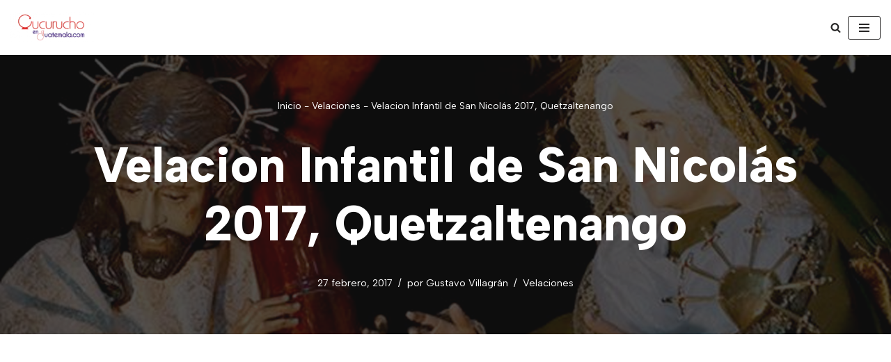

--- FILE ---
content_type: text/html; charset=utf-8
request_url: https://www.google.com/recaptcha/api2/aframe
body_size: 269
content:
<!DOCTYPE HTML><html><head><meta http-equiv="content-type" content="text/html; charset=UTF-8"></head><body><script nonce="NRDWg3xajuF0NJdWwOxB8g">/** Anti-fraud and anti-abuse applications only. See google.com/recaptcha */ try{var clients={'sodar':'https://pagead2.googlesyndication.com/pagead/sodar?'};window.addEventListener("message",function(a){try{if(a.source===window.parent){var b=JSON.parse(a.data);var c=clients[b['id']];if(c){var d=document.createElement('img');d.src=c+b['params']+'&rc='+(localStorage.getItem("rc::a")?sessionStorage.getItem("rc::b"):"");window.document.body.appendChild(d);sessionStorage.setItem("rc::e",parseInt(sessionStorage.getItem("rc::e")||0)+1);localStorage.setItem("rc::h",'1769481432993');}}}catch(b){}});window.parent.postMessage("_grecaptcha_ready", "*");}catch(b){}</script></body></html>

--- FILE ---
content_type: text/css; charset=utf-8
request_url: https://fonts.googleapis.com/css?family=Albert+Sans%3A400%2C800%2C600%2C500&display=swap&ver=4.2.2
body_size: 159
content:
/* latin-ext */
@font-face {
  font-family: 'Albert Sans';
  font-style: normal;
  font-weight: 400;
  font-display: swap;
  src: url(https://fonts.gstatic.com/s/albertsans/v4/i7dOIFdwYjGaAMFtZd_QA1ZVYFeQGQyUV3U.woff2) format('woff2');
  unicode-range: U+0100-02BA, U+02BD-02C5, U+02C7-02CC, U+02CE-02D7, U+02DD-02FF, U+0304, U+0308, U+0329, U+1D00-1DBF, U+1E00-1E9F, U+1EF2-1EFF, U+2020, U+20A0-20AB, U+20AD-20C0, U+2113, U+2C60-2C7F, U+A720-A7FF;
}
/* latin */
@font-face {
  font-family: 'Albert Sans';
  font-style: normal;
  font-weight: 400;
  font-display: swap;
  src: url(https://fonts.gstatic.com/s/albertsans/v4/i7dOIFdwYjGaAMFtZd_QA1ZbYFeQGQyU.woff2) format('woff2');
  unicode-range: U+0000-00FF, U+0131, U+0152-0153, U+02BB-02BC, U+02C6, U+02DA, U+02DC, U+0304, U+0308, U+0329, U+2000-206F, U+20AC, U+2122, U+2191, U+2193, U+2212, U+2215, U+FEFF, U+FFFD;
}
/* latin-ext */
@font-face {
  font-family: 'Albert Sans';
  font-style: normal;
  font-weight: 500;
  font-display: swap;
  src: url(https://fonts.gstatic.com/s/albertsans/v4/i7dOIFdwYjGaAMFtZd_QA1ZVYFeQGQyUV3U.woff2) format('woff2');
  unicode-range: U+0100-02BA, U+02BD-02C5, U+02C7-02CC, U+02CE-02D7, U+02DD-02FF, U+0304, U+0308, U+0329, U+1D00-1DBF, U+1E00-1E9F, U+1EF2-1EFF, U+2020, U+20A0-20AB, U+20AD-20C0, U+2113, U+2C60-2C7F, U+A720-A7FF;
}
/* latin */
@font-face {
  font-family: 'Albert Sans';
  font-style: normal;
  font-weight: 500;
  font-display: swap;
  src: url(https://fonts.gstatic.com/s/albertsans/v4/i7dOIFdwYjGaAMFtZd_QA1ZbYFeQGQyU.woff2) format('woff2');
  unicode-range: U+0000-00FF, U+0131, U+0152-0153, U+02BB-02BC, U+02C6, U+02DA, U+02DC, U+0304, U+0308, U+0329, U+2000-206F, U+20AC, U+2122, U+2191, U+2193, U+2212, U+2215, U+FEFF, U+FFFD;
}
/* latin-ext */
@font-face {
  font-family: 'Albert Sans';
  font-style: normal;
  font-weight: 600;
  font-display: swap;
  src: url(https://fonts.gstatic.com/s/albertsans/v4/i7dOIFdwYjGaAMFtZd_QA1ZVYFeQGQyUV3U.woff2) format('woff2');
  unicode-range: U+0100-02BA, U+02BD-02C5, U+02C7-02CC, U+02CE-02D7, U+02DD-02FF, U+0304, U+0308, U+0329, U+1D00-1DBF, U+1E00-1E9F, U+1EF2-1EFF, U+2020, U+20A0-20AB, U+20AD-20C0, U+2113, U+2C60-2C7F, U+A720-A7FF;
}
/* latin */
@font-face {
  font-family: 'Albert Sans';
  font-style: normal;
  font-weight: 600;
  font-display: swap;
  src: url(https://fonts.gstatic.com/s/albertsans/v4/i7dOIFdwYjGaAMFtZd_QA1ZbYFeQGQyU.woff2) format('woff2');
  unicode-range: U+0000-00FF, U+0131, U+0152-0153, U+02BB-02BC, U+02C6, U+02DA, U+02DC, U+0304, U+0308, U+0329, U+2000-206F, U+20AC, U+2122, U+2191, U+2193, U+2212, U+2215, U+FEFF, U+FFFD;
}
/* latin-ext */
@font-face {
  font-family: 'Albert Sans';
  font-style: normal;
  font-weight: 800;
  font-display: swap;
  src: url(https://fonts.gstatic.com/s/albertsans/v4/i7dOIFdwYjGaAMFtZd_QA1ZVYFeQGQyUV3U.woff2) format('woff2');
  unicode-range: U+0100-02BA, U+02BD-02C5, U+02C7-02CC, U+02CE-02D7, U+02DD-02FF, U+0304, U+0308, U+0329, U+1D00-1DBF, U+1E00-1E9F, U+1EF2-1EFF, U+2020, U+20A0-20AB, U+20AD-20C0, U+2113, U+2C60-2C7F, U+A720-A7FF;
}
/* latin */
@font-face {
  font-family: 'Albert Sans';
  font-style: normal;
  font-weight: 800;
  font-display: swap;
  src: url(https://fonts.gstatic.com/s/albertsans/v4/i7dOIFdwYjGaAMFtZd_QA1ZbYFeQGQyU.woff2) format('woff2');
  unicode-range: U+0000-00FF, U+0131, U+0152-0153, U+02BB-02BC, U+02C6, U+02DA, U+02DC, U+0304, U+0308, U+0329, U+2000-206F, U+20AC, U+2122, U+2191, U+2193, U+2212, U+2215, U+FEFF, U+FFFD;
}
